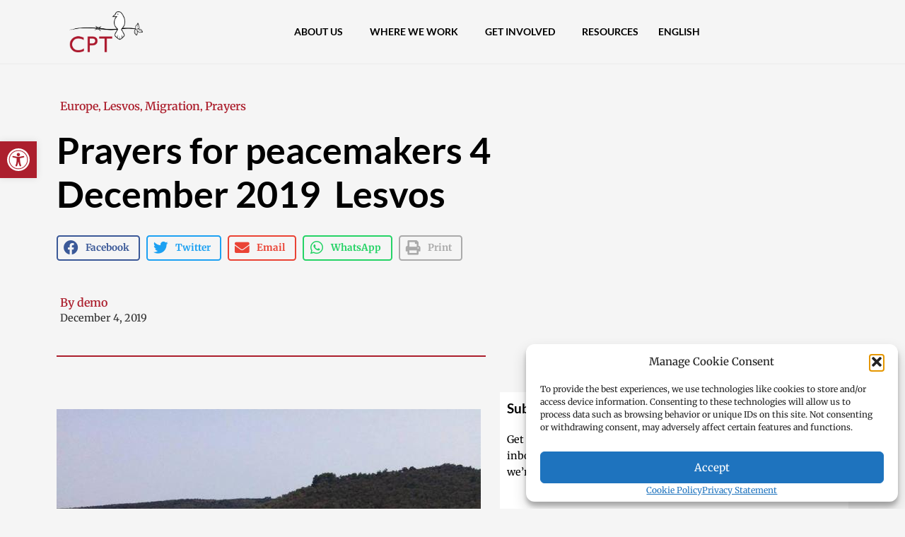

--- FILE ---
content_type: text/html; charset=utf-8
request_url: https://www.google.com/recaptcha/api2/anchor?ar=1&k=6LdXdSMeAAAAAHz9wv7EFg3J94e00ElvfQlm_Fhn&co=aHR0cHM6Ly9jcHQub3JnOjQ0Mw..&hl=en&type=v3&v=cLm1zuaUXPLFw7nzKiQTH1dX&size=invisible&badge=bottomleft&sa=Form&anchor-ms=20000&execute-ms=15000&cb=cdemzycfhrd8
body_size: 45237
content:
<!DOCTYPE HTML><html dir="ltr" lang="en"><head><meta http-equiv="Content-Type" content="text/html; charset=UTF-8">
<meta http-equiv="X-UA-Compatible" content="IE=edge">
<title>reCAPTCHA</title>
<style type="text/css">
/* cyrillic-ext */
@font-face {
  font-family: 'Roboto';
  font-style: normal;
  font-weight: 400;
  src: url(//fonts.gstatic.com/s/roboto/v18/KFOmCnqEu92Fr1Mu72xKKTU1Kvnz.woff2) format('woff2');
  unicode-range: U+0460-052F, U+1C80-1C8A, U+20B4, U+2DE0-2DFF, U+A640-A69F, U+FE2E-FE2F;
}
/* cyrillic */
@font-face {
  font-family: 'Roboto';
  font-style: normal;
  font-weight: 400;
  src: url(//fonts.gstatic.com/s/roboto/v18/KFOmCnqEu92Fr1Mu5mxKKTU1Kvnz.woff2) format('woff2');
  unicode-range: U+0301, U+0400-045F, U+0490-0491, U+04B0-04B1, U+2116;
}
/* greek-ext */
@font-face {
  font-family: 'Roboto';
  font-style: normal;
  font-weight: 400;
  src: url(//fonts.gstatic.com/s/roboto/v18/KFOmCnqEu92Fr1Mu7mxKKTU1Kvnz.woff2) format('woff2');
  unicode-range: U+1F00-1FFF;
}
/* greek */
@font-face {
  font-family: 'Roboto';
  font-style: normal;
  font-weight: 400;
  src: url(//fonts.gstatic.com/s/roboto/v18/KFOmCnqEu92Fr1Mu4WxKKTU1Kvnz.woff2) format('woff2');
  unicode-range: U+0370-0377, U+037A-037F, U+0384-038A, U+038C, U+038E-03A1, U+03A3-03FF;
}
/* vietnamese */
@font-face {
  font-family: 'Roboto';
  font-style: normal;
  font-weight: 400;
  src: url(//fonts.gstatic.com/s/roboto/v18/KFOmCnqEu92Fr1Mu7WxKKTU1Kvnz.woff2) format('woff2');
  unicode-range: U+0102-0103, U+0110-0111, U+0128-0129, U+0168-0169, U+01A0-01A1, U+01AF-01B0, U+0300-0301, U+0303-0304, U+0308-0309, U+0323, U+0329, U+1EA0-1EF9, U+20AB;
}
/* latin-ext */
@font-face {
  font-family: 'Roboto';
  font-style: normal;
  font-weight: 400;
  src: url(//fonts.gstatic.com/s/roboto/v18/KFOmCnqEu92Fr1Mu7GxKKTU1Kvnz.woff2) format('woff2');
  unicode-range: U+0100-02BA, U+02BD-02C5, U+02C7-02CC, U+02CE-02D7, U+02DD-02FF, U+0304, U+0308, U+0329, U+1D00-1DBF, U+1E00-1E9F, U+1EF2-1EFF, U+2020, U+20A0-20AB, U+20AD-20C0, U+2113, U+2C60-2C7F, U+A720-A7FF;
}
/* latin */
@font-face {
  font-family: 'Roboto';
  font-style: normal;
  font-weight: 400;
  src: url(//fonts.gstatic.com/s/roboto/v18/KFOmCnqEu92Fr1Mu4mxKKTU1Kg.woff2) format('woff2');
  unicode-range: U+0000-00FF, U+0131, U+0152-0153, U+02BB-02BC, U+02C6, U+02DA, U+02DC, U+0304, U+0308, U+0329, U+2000-206F, U+20AC, U+2122, U+2191, U+2193, U+2212, U+2215, U+FEFF, U+FFFD;
}
/* cyrillic-ext */
@font-face {
  font-family: 'Roboto';
  font-style: normal;
  font-weight: 500;
  src: url(//fonts.gstatic.com/s/roboto/v18/KFOlCnqEu92Fr1MmEU9fCRc4AMP6lbBP.woff2) format('woff2');
  unicode-range: U+0460-052F, U+1C80-1C8A, U+20B4, U+2DE0-2DFF, U+A640-A69F, U+FE2E-FE2F;
}
/* cyrillic */
@font-face {
  font-family: 'Roboto';
  font-style: normal;
  font-weight: 500;
  src: url(//fonts.gstatic.com/s/roboto/v18/KFOlCnqEu92Fr1MmEU9fABc4AMP6lbBP.woff2) format('woff2');
  unicode-range: U+0301, U+0400-045F, U+0490-0491, U+04B0-04B1, U+2116;
}
/* greek-ext */
@font-face {
  font-family: 'Roboto';
  font-style: normal;
  font-weight: 500;
  src: url(//fonts.gstatic.com/s/roboto/v18/KFOlCnqEu92Fr1MmEU9fCBc4AMP6lbBP.woff2) format('woff2');
  unicode-range: U+1F00-1FFF;
}
/* greek */
@font-face {
  font-family: 'Roboto';
  font-style: normal;
  font-weight: 500;
  src: url(//fonts.gstatic.com/s/roboto/v18/KFOlCnqEu92Fr1MmEU9fBxc4AMP6lbBP.woff2) format('woff2');
  unicode-range: U+0370-0377, U+037A-037F, U+0384-038A, U+038C, U+038E-03A1, U+03A3-03FF;
}
/* vietnamese */
@font-face {
  font-family: 'Roboto';
  font-style: normal;
  font-weight: 500;
  src: url(//fonts.gstatic.com/s/roboto/v18/KFOlCnqEu92Fr1MmEU9fCxc4AMP6lbBP.woff2) format('woff2');
  unicode-range: U+0102-0103, U+0110-0111, U+0128-0129, U+0168-0169, U+01A0-01A1, U+01AF-01B0, U+0300-0301, U+0303-0304, U+0308-0309, U+0323, U+0329, U+1EA0-1EF9, U+20AB;
}
/* latin-ext */
@font-face {
  font-family: 'Roboto';
  font-style: normal;
  font-weight: 500;
  src: url(//fonts.gstatic.com/s/roboto/v18/KFOlCnqEu92Fr1MmEU9fChc4AMP6lbBP.woff2) format('woff2');
  unicode-range: U+0100-02BA, U+02BD-02C5, U+02C7-02CC, U+02CE-02D7, U+02DD-02FF, U+0304, U+0308, U+0329, U+1D00-1DBF, U+1E00-1E9F, U+1EF2-1EFF, U+2020, U+20A0-20AB, U+20AD-20C0, U+2113, U+2C60-2C7F, U+A720-A7FF;
}
/* latin */
@font-face {
  font-family: 'Roboto';
  font-style: normal;
  font-weight: 500;
  src: url(//fonts.gstatic.com/s/roboto/v18/KFOlCnqEu92Fr1MmEU9fBBc4AMP6lQ.woff2) format('woff2');
  unicode-range: U+0000-00FF, U+0131, U+0152-0153, U+02BB-02BC, U+02C6, U+02DA, U+02DC, U+0304, U+0308, U+0329, U+2000-206F, U+20AC, U+2122, U+2191, U+2193, U+2212, U+2215, U+FEFF, U+FFFD;
}
/* cyrillic-ext */
@font-face {
  font-family: 'Roboto';
  font-style: normal;
  font-weight: 900;
  src: url(//fonts.gstatic.com/s/roboto/v18/KFOlCnqEu92Fr1MmYUtfCRc4AMP6lbBP.woff2) format('woff2');
  unicode-range: U+0460-052F, U+1C80-1C8A, U+20B4, U+2DE0-2DFF, U+A640-A69F, U+FE2E-FE2F;
}
/* cyrillic */
@font-face {
  font-family: 'Roboto';
  font-style: normal;
  font-weight: 900;
  src: url(//fonts.gstatic.com/s/roboto/v18/KFOlCnqEu92Fr1MmYUtfABc4AMP6lbBP.woff2) format('woff2');
  unicode-range: U+0301, U+0400-045F, U+0490-0491, U+04B0-04B1, U+2116;
}
/* greek-ext */
@font-face {
  font-family: 'Roboto';
  font-style: normal;
  font-weight: 900;
  src: url(//fonts.gstatic.com/s/roboto/v18/KFOlCnqEu92Fr1MmYUtfCBc4AMP6lbBP.woff2) format('woff2');
  unicode-range: U+1F00-1FFF;
}
/* greek */
@font-face {
  font-family: 'Roboto';
  font-style: normal;
  font-weight: 900;
  src: url(//fonts.gstatic.com/s/roboto/v18/KFOlCnqEu92Fr1MmYUtfBxc4AMP6lbBP.woff2) format('woff2');
  unicode-range: U+0370-0377, U+037A-037F, U+0384-038A, U+038C, U+038E-03A1, U+03A3-03FF;
}
/* vietnamese */
@font-face {
  font-family: 'Roboto';
  font-style: normal;
  font-weight: 900;
  src: url(//fonts.gstatic.com/s/roboto/v18/KFOlCnqEu92Fr1MmYUtfCxc4AMP6lbBP.woff2) format('woff2');
  unicode-range: U+0102-0103, U+0110-0111, U+0128-0129, U+0168-0169, U+01A0-01A1, U+01AF-01B0, U+0300-0301, U+0303-0304, U+0308-0309, U+0323, U+0329, U+1EA0-1EF9, U+20AB;
}
/* latin-ext */
@font-face {
  font-family: 'Roboto';
  font-style: normal;
  font-weight: 900;
  src: url(//fonts.gstatic.com/s/roboto/v18/KFOlCnqEu92Fr1MmYUtfChc4AMP6lbBP.woff2) format('woff2');
  unicode-range: U+0100-02BA, U+02BD-02C5, U+02C7-02CC, U+02CE-02D7, U+02DD-02FF, U+0304, U+0308, U+0329, U+1D00-1DBF, U+1E00-1E9F, U+1EF2-1EFF, U+2020, U+20A0-20AB, U+20AD-20C0, U+2113, U+2C60-2C7F, U+A720-A7FF;
}
/* latin */
@font-face {
  font-family: 'Roboto';
  font-style: normal;
  font-weight: 900;
  src: url(//fonts.gstatic.com/s/roboto/v18/KFOlCnqEu92Fr1MmYUtfBBc4AMP6lQ.woff2) format('woff2');
  unicode-range: U+0000-00FF, U+0131, U+0152-0153, U+02BB-02BC, U+02C6, U+02DA, U+02DC, U+0304, U+0308, U+0329, U+2000-206F, U+20AC, U+2122, U+2191, U+2193, U+2212, U+2215, U+FEFF, U+FFFD;
}

</style>
<link rel="stylesheet" type="text/css" href="https://www.gstatic.com/recaptcha/releases/cLm1zuaUXPLFw7nzKiQTH1dX/styles__ltr.css">
<script nonce="qDMSP98XuNfayqwpcysoDg" type="text/javascript">window['__recaptcha_api'] = 'https://www.google.com/recaptcha/api2/';</script>
<script type="text/javascript" src="https://www.gstatic.com/recaptcha/releases/cLm1zuaUXPLFw7nzKiQTH1dX/recaptcha__en.js" nonce="qDMSP98XuNfayqwpcysoDg">
      
    </script></head>
<body><div id="rc-anchor-alert" class="rc-anchor-alert"></div>
<input type="hidden" id="recaptcha-token" value="[base64]">
<script type="text/javascript" nonce="qDMSP98XuNfayqwpcysoDg">
      recaptcha.anchor.Main.init("[\x22ainput\x22,[\x22bgdata\x22,\x22\x22,\[base64]/[base64]/[base64]/[base64]/[base64]/SVtnKytdPU46KE48MjA0OD9JW2crK109Tj4+NnwxOTI6KChOJjY0NTEyKT09NTUyOTYmJk0rMTxwLmxlbmd0aCYmKHAuY2hhckNvZGVBdChNKzEpJjY0NTEyKT09NTYzMjA/[base64]/eihNLHApOm0oMCxNLFtULDIxLGddKSxmKHAsZmFsc2UsZmFsc2UsTSl9Y2F0Y2goYil7UyhNLDI3Nik/[base64]/[base64]/[base64]/[base64]/[base64]/[base64]\\u003d\x22,\[base64]\\u003d\\u003d\x22,\x22JMKcWhbDh8OEwoNTw60lEsOZETrDghPCqBoyw60cw67Du8Kcw6jCoWIRHFpuUMOHGsO/K8OTw57DhSlGwqHCmMO/fw8jdcOHQMOYwpbDj8OCLBfDpMKyw4Qww6M+WyjDoMKefQ/CnkZQw47CiMKubcKpwrXCnV8Qw7nDn8KGCsOgFsOYwpAmKnnCkxgld0hlwo7CrSQjCsKAw4LCuwLDkMOXwpMkDw3CuVvCm8O3wqNKElRQwqMgQUTCjA/CvsOSUzsQwofDoAgtTHUYeWIWWxzDoRV9w5EKw45dIcKhw6xofMO/dsK9woRUw4A3cy5Mw7zDvnxgw5V5JMOTw4Uywo3Dp07Csz8+Z8O+w7pMwqJBYMK5wr/[base64]/w4HChmJfw6rCqcOVUTJpeQDDkjPCsBIJZwtyw4BwwqwkDsOLw6rCj8KzSG4AwptYUT7CicOKwooYwr92wrjCrW7CosK/JQDCpzRIS8OsbSrDmyc/[base64]/DmcKOwrhpAsO/Qk7DsSIcwoBVw75lFWU5wp7DgMOzw6IEHGtqKiHCh8KBO8KrTMOOw4J1OygBwpIRw4XCkFsiw6XDh8KmJMO0JcKWPsKKeEDClUhGQ3zDmcKqwq1kJMOLw7DDpsKCayrCvA7DssOpMMKLwo8NwrXCgsO3wr3DtcK5QMO1wrLCl34ffcO/wqXCtcO6GmnDvnE3E8O8L0Z7w43DgsOWRwbCuDARZ8OPwpVFM1VFQirDq8Khw6FBSMOIFH7DtzPDo8K7w55rwrQCwqLDvFrCtkYcwoLCtMKOwrpSFsKie8OTMxDCt8KjPFw/wqhLP2cFYGXCqcKYwpMARFxmIcOxw7rCt2rDtsKow49Uw7tjwoLDq8KiDl0FQMObeCzCsS7Dj8Omw55uAknCmsKlZUTDisKJw4Q1w4V9wrVqAkPDjcOvNMKdYcKXV0t0wqfDhUd/ATvCplZgcMK5AztcwrfCgMKJA2fCkMKWEsKEw4TDrcKaLsOMwo4VwrPDmcKWAcOiwo3CmsK4U8K/[base64]/[base64]/[base64]/[base64]/Ck8O0w6fDicKjAcOJK3kMCExgwqHDpTpaw6PDp0TCunESwp7CncOqw6jDiHHDocKFGEMmEcKrwqLDoH5Jw6XDmMKDworCtsKyFinCpEpvBwUbWCLDjkjCl0HCkH4Ewqk5w4rDicOPZhoDw6fDhcO1w7kYeX3CmcK4dsOGSsOuA8KXwothTGEaw4hsw4fDlk/CuMKpdsKTwqLDlsK9w43CgxZTN1xTw4YFO8Ktw55yeifDvTPCl8OHw6HDusKRw5fCl8KUJ1vDiMKswrvCs1/Cu8OgBXfCvcK7wrTDjlHDih83wosDw6TDhMOkY0JnAHrCmsOcwpzClMKYbsKnUcODcsOrY8KBSMKcClnCllBBGcKQw5vDhMKCwpbDgkcAM8KLwoLDnsO6XQ0jwozDmcK0NV3CvikEUy/CmRkDaMOYVzPDqEgODGHDh8K5YyrDsmtXwqlREsOfIMKXwojDjMO+wrlZwovCuj/CucKywrXCtiIqw7XCm8KFwpcAw64hHcOVw7g4AMOZFlAxwonCqsKtw4NLwodowp/Cl8KzeMOgC8OgFcKnGsOCwoMNNBDDp0fDg8OJwqItXcOOX8K1fQvDgsK1wp5tworCnAfDtkTCjcKewo5qw64PScOLwrHDuMOiK8KqR8OcwqrCj04Dw41FTBRVwpMqwowgwoszVAYQwqvCggQQZ8KAwodEwrnDtC/Ci09xZS3CnE7CrsOSw6N5wpvCmEvDusOTworDksOjGXsFwqbCj8OsDMOfw73DiUzDmHfCscOOw6XDosODa2zDvmfDhnbDnMOyQcOUbBpuQ3cvwo7CrQdJw5jDosOxSMKyw5/DlGc/w5V5fMOkwqMuHiwQMC3CpVnCrUJ2YMOgw6hnEMOrwoEgBnzCqXUswpHDgcOVFsOYdMOKdsKpwpfDmsKowr54w4MRScOfK1fDo0o3w7bDmR/CthQtw4IaF8KpwpB9wo/Dt8Oiw70AXTVVwp3DtcOrMHTChcKPGMK3w4IXw7QvJ8OLMMOQJMKYw4IrJsOpAGnClXwFTFsrw4DDo10AwqPCoMKlbMKWQMOFwqrDvsO+LnDDlMO5AXoxw7/CucOoN8KIGnLDjcOOXCPCuMKEwoFjw5VnwprDgMKIVmpUMMKiXlHCoy1VHsKHNj7CosKGw6ZETSzCpmvCqmfCrxzDiG01w5x/w6PClVbCmwpPUMOWUxoDw5LDt8K2GkLDhTTCm8OuwqMLwr1Pw5VAbCbCnybCrMKyw6liwrc/cmUlw48DC8ORZsOfWsOCwqxFw7HDhSwew5bDsMKsR0PCiMKow79KwrPCkMK6LsO7XkPCkxrDnTvCtWrCtxjDmi5IwrB7wrXDtcO9w74rwqg/H8ONCCpUw6LCrMO1w6TDpEdjw7s3w4fChsOmwp5xTH3CkMKOS8O4w7kfw7fCh8KJKMKxdVdiw6EPAGIlw6PCoGzCpxHCqsOtwrUpAmrCtcKjF8Ohw6R2FE/Do8KsEsK3w5nCsMObBcKdBBMRS8OICBINwpbCj8KKO8ORw4gmPsK6A0UJYH5wwrFGPcK0w6TCiGfCiD7CuVUFwrnCmMOmw67CosKpesKtbQQIwqERw6YKZMKrw5FiJixaw4pcYA8COsOMw5/[base64]/[base64]/[base64]/[base64]/CpXbDpDrCp8OdwofDjTXCgX1LTsKWwo/CgQvCs0HDvEYnwrA0wrHDu8Kcw5DDrD9zDcOsw7LDusKWesOUwrTDv8KLw5TCgANSw5ZAwrFsw7tXwpzCrSkxw4l0HgLDv8O9Fi3Dq2/DkcOyLMOsw6VTw5YYEsKuwq/CisOXL37ChiMkEA7DpCNxwo8Ww6vDmlkBAU/CgkgyJcKgSntSw5lLCy9+wqDCkMKaBUp7wqhawp1/w68oOMOZBMOyw7LCucKswrzCgcOiw5tiwqHCvytlw7rCrAHDpsOUPRnDlzXCrsKPcsO8ByAYw5JUw4lSImbChg55wooww6ZuQFcNbMO/[base64]/Dv8KOLn3CgXTDg8KXwqIuwoABw4YXIjnCqUh3w6IMbTPCvMOrO8OocDrCvEoUY8OnwrMKNj0eQsKAw63ChXgZwrDDvcK+wo7DjMOTFSpyQ8Kow7/DocObTXzClcOOw6TDhzLCn8Otw6LCncKlw6oWNhbCu8OFRMOGexTCncKrwqHCuQoqwqjDqVMSwoPCrl8dwoTCpMKywpF2w7sQwrHDicKHZsOuwp3Dt3Zow5Esw65/w4PDscKTwoI8w4RWI8OgFCHDtF/Dm8Oqw5k3w7o4w407w45VUwteEcKVRcKAwocpEFrCrQnDoMOTa1sXCMKsMUBkw5kBw43DlsOCw6nCn8K3BsKpSsOMXV7DnMKoJcKAwqzChsO6K8OFwqfDiRzCqSzCvj7DhGkHJcKhRMOjRxjDt8K9DGRZw6rCtTbCsV0owo7Cv8Khw6oMwqPCvcO/[base64]/OTJmUlxfB8Oqw7DChcO8NH3DkDAINnAcYXrCjiJXfyc/WjsQesKiC2jDrsOHIMK9wrXDucKuWm08bRbCjsOfP8KKw5LDpl3DkGjDl8O3wojCsQ9WU8KZwpzCgAPCtXbDoMKRwoDDhcOYTUh0IlLDulUZVgxFIcOPwqHCqnplUlBZWQTCsMOMVcOoYsO9CcKlIsKwwppBOg3DlMOkBn/CpcK2w54qF8O1w5AywpPCo3Vawp7DgWcQBMOOXsOdIcOKaX/CkVrDvDl9wp/DvlXCsmMuX3rDj8KmKcOucB3Dg09yGcKLwrFfcSLCuz8IwohMw6bDnsOvwo9/HkfCpRjDugMWw4fDlm0Dwp/DnBVMwrPCkWFJw5nCjDspwoclw7gGwq8yw5NXwrViHMO+wp/CvBfDoMKhYMOXScK9w7/[base64]/DrcKXw7rDgwfCoMKwR8O7Y8KANkdRWDkDwopWw6ZLw6nDmDPCrgUjO8OzbwXDpnINBsO/[base64]/Z8O4wobCiXlySFklwpfCszBGw4RSaW/DoxDCqS8ZZ8Kiw6nDgMKtw7wcX1zDvsKfwpPCmcK7DcONcsOifcK/w5PDonHDjhrDn8OUOMKBawPCn3kzPsKNwq0yIcO+w68UMsKrw5ZywoVNVsOawr7Dv8KfdT0yw7bDqsOxBnPDt2bCpsOSLRDDhCxkCFpTwr7CuHPDnjDDtxYBdwrDoBbCuBtWahwUw7bCusOSMB3Dt0BRS05wUMK/wojDh244woATw4t3w4R/wrzCocOULy3DiMK9wpo1wobDjU4Kw71XAHkmdmLCmEHCh1wHw4UoecO9Bk8Iwr7CscOLwq/[base64]/[base64]/[base64]/w49Awq7DhhUjwoTCuXDDhmLCgFQ4w5bDoMK1wqrCjVZiw5dRw7ZBScOaw7zDl8KBwrjCt8KyL0sawrrDocKFTQnClcOpw4ADw7/[base64]/Dh8O6ccO6wqgoF2giesKfNcOmwq8ewqhlIMK9wrIWY3dXw5F2fcOwwrktwoXDmk99PyTDuMOoworDp8O/BgPCj8OrwpItwrAkw6BGOsO2dVpTFcOAd8KEFcOGCRTCtzY5w7PCgQcWw6Qww6s3w5TClBcuL8OPw4fDvRIXw4zCiRjCk8KmS07DmcO5LFl8e3sAA8KNwonDhnPCuMOww5zDsmfDt8OVSSnChhFNwqVqw69rwoTCm8KkwoYIOMKIRhDCuTLCrA/ChjLDrHEXwpzDuMKmOhQQw40bQMOPwoo3dcKnGGBfY8KtNcOXW8KtwrzCrDrDtwsKV8KpZgbDvMKTwp7Dumpnw6tsEcO/YMO4w77DnRUow47DplVCw4XCgMKHwoTDssOWwojChWPDqilow5LClxTCmMKNNhoiw5bDqsKwP3nCrcKcw5AYFWbDs3rCucKMwqfClA4nw7TCnzTCn8OFw4EhwqUfw7/[base64]/CvcKnWHnCosK3wr0YDwI2wq7DrXMtVMKwXMOiw5vDoh/[base64]/DoMKlYEYiw4/DkyrCkkzDqsOxw7DCpMKgw5hVwodCNzTDgklDw4LDv8KmBsKew7LCvMKZwpVTCcOeIMO5wop+w5Z4XjsVHw/ClMKWw7/DhSvCt3TDjmbDmEEYfnoLWTjCs8KkYBwow7bCqMKpwrl/PcOnwod/cwfChG8Xw5HCoMOvw7/Dn1YAUCzCgG5iwoEOMsOxwpDChjPDtsOww6MLw748w7l1wpYiwr3DuMOFw5fCi8OuCcOxw6phw4nChCAgNcObDMKKw5rDhMK9wpzDusKlP8KAwrTCgxBTw6xtw4sOcB3DkwHChxNkZm4Xw5RZIcO2MMKvw7xXBsKQPcO7ZBtDw7TCkcKtw6HDonXCug/DuHh/w75wwpkUwoLChzonw4HCvkFsIsKfwpg3wp7CgcK9wp8Qw5ckfsKJfGfCmTNpOMOZKgN6w5/Cp8OhM8KPAlYZwqoFXMKsAsKgw4ZTwqXCpsO0WwYew4kcw7rCqVHCn8KnKcONLWTDq8Ozw5kNw5YYw6jDvlzDrHIuw5Y1IALDqxkJQ8O2wrDCr3JOw5HCgMKAWGA/w7jCqMO9w4XDosKaax1MwrICwo3CsXgZQxvChRrCg8OQw6zClChbBcKhKsOCw4LDoyvCqVbDuMKBfU0FwqNKLUHDvcKVSsOPw7nDgWbCmMKAwrEpQWQ5w6fCm8Kow6o1w5vCoj3DoyrDmEY/w7bDhMKow6rDp8Kcw4XCnCgyw48wW8KWM0/CjgvDuA4nwqY2YlEPF8KuwrVrAlk0ZGfCsiHCgcKnEcKwR0zCim8Yw79Fw4LCnWJRw7osZwXCq8KCwrF6w5HCscOqMh4hw5XDjsKYwrR2EMOUw4wPw7bDisOawpgcw7plw4/CgsOKch7DlxnCtsOlZ35ewoUVFWnDscKHNsKmw5Rww6RDw6DDosKWw5ZIw7XClcOpw4HCtGAjZTDChcKTwpXDqnthw4UpwpzCl1hiwrrCv1PDrMKqw698wozDu8OuwqUvQ8OEHcOLwrfDp8K3wqNkbn8uw7BLwrjCin/CjGNUaRRXFlTCtcOUTsKrwrpXN8OlbcOKUx5CVMOqDiRYwrlcwoZDZcK/UsKjwoTCj1bDoAUURsOlw67DkgVfccKcC8Krfz0Jw5nDo8O3LAXDp8Oew4YWdBfDo8Ovwqdhf8O/XxPCnU9Wwpd8wpvCk8OXU8OrwonClMKOwpfCh18hw6PCq8KwMRbDicOew5h+IcKeFzc8LcKTWcKrw6/[base64]/wo7DhRnCssO4wqcFwoDCkW9AAGbCp8O5wr9WIFEvwoN3w5wPbMKtwofCmT8SwqErKB/CqcO8w5RxwoDDrMKjbsO8GTgUcwdiDsO8wrnCpcKKdwBOw6k/w6rDjsOjwowrw77DgH4rwovCm2bCoXXCm8KzwoJQwr/Ck8OJwrIFw4DCjMOMw7bDm8KqfMO2LH3DqEQywqTCosKewpQ+wrXDp8Okw7ILNxLDmMKjw7wnwqtSworCi0lrw4QGwrTDl0cuw4RgHQLCnsKkw6NXNzY8w7DDlsOQOg0KPsKowogfwpcZLBVXNsKSwostEB1CQ2FXwrYFc8Kfw7oNwqVvw7/CmMKbwp1FHsKJE3TDn8OJwqDDq8OJw5wdLsOSXsOMw6HCpR9zJsK8w5PDrMKlwr8iwpbDlQ0/UsKBRW0hG8OZw4I7BsOaZcKPWR7CqCtCKsK2SAjDqsOfIRfCgMKww5DDm8KMJcO+wo7DuEXCgMONw4bDgiHDlUfCkMOdSMKSw4Y5FjhVwpcwAhsUw7HCusKSw5TDo8KcwrXDq8K/wot/SsO4w4PCh8Obw7FhTDbDvUk4DkYkw4Ixw4tYwq/CtU/DjWsHIy/DgMOYSWHCjynDjsKJEQLDicKHw6rCo8KFGUdrJGZZCMKuw6YsLBzCgE9zw4jDiXROw4oowprDssOjHMO6w4jDo8O1AnPDmsOCBMKSwptZwqnDgcKRJGfDgj8hw7jDlHIvYMKLa0VHw6bClMO0w5LDvcOsIETCoTEHOMOiS8KaLsOAw6pIHTbDmMO4wqbDocK3wp/ChsOSwrdeScO/[base64]/[base64]/[base64]/Co8K7AMK6VMKmZsK3wqUTw4vDinQMw4R3EjQ7w4fDtMO0wojChFhKf8OAw7fDrMK8ZcOWEsOOQ2U2w75Uw6vCjcK5w5DDgsOtI8Ouwrh0wqQPG8OCwpvCiV9CY8ODGMOVwpJmEnnDg1fCukjDjVXDnsKww7Rhw4nDpsO8w6leIzfCuHnDhhhowooxcGTCm2/CvcKkw651CEEKw4rCsMKpw6LCi8KBCnsdw4cIwrJUAjxzVMKHUEfDsMOqw7PCm8KNwp3DjcOQwo3ClTDCtsOGRTHCvwwEBA1lwrjDl8KeAMKeH8OrAT/Dq8Kqw7MRSMOkAmtsE8KYVMK4UiLCiHTCkcO9w5bCnsO7fcODw53DqcKsw6PChEpzw41ew5oYLS1pVgMawqLDhyDDhXfDngLDvyjDrGnDrhvDrMOow4BQL3nDgk5jVsKlwqkZwrzCqsKBwrA3w40tC8O6O8K0wopPK8KewprChcOqw6tbw7kpw7wGwp8SA8O9woUXTh/CgwQqw6DDpVjCncOQwoUrSVXCiRB7wo9uwpcQPsOoTsOswrAJw5oUw596wpwIXV3DtzTCox3DolVQw6TDm8KUXcOyw73DnMKtwrzDnMOFwpLCu8Orw5zCqsOVTmRuXVh4wpnCkxp+dcKDPcO5J8KcwpFPw7/DiApGwoUBwqtSwolOR2ogw5YOWU8xHcK4AMO6PWM2w6DDtcOTw7/DqxMxfcOPWwrDtMOUCMK5VVPCvMO9w54jJsOnc8KfwqEbS8KNLMKWw6MQwoxNwqjCjcK7wrzClWfCqsKhw7V0f8KxNcKDYMKYF2bDmMKEUQtOLFMHw45swqjDm8O+w5lGw4PCkAMOw7LDosOGwpDDrcKBwo3CgcKhF8K6OMKOT1ljWsO1JcK6LcO/w6MBw7MgR353LMOGw5IfW8OQw4zDh8OUw6UzNB/CqcOrLcKwwrrDinfCh2siwpZnw6dywpkXEcOwe8Klw5w8SEHDqVfCqynDh8OsC2RrEjZEw77DrEBgDMK1wp5cw6ZDwpHDj2PDosOxI8KmRMKFI8OHwpAiwoYiTWQfKld6wpkQw440w5UCQBrDp8Kpd8O6w7ZcwpTCmcKkwrDCmWxMw73CjMK9KMKywpzCosK/VS/Cm1jDhcKdwr/DssOJfMOVGT3CkcKsw53DhzjCncKsODLCgsOIV30wwrIQw5PClTPDvDfDlsOvw48WWgHDkEHDtMKLWMOybcOzZ8O9ag/Dl1xhw4ECW8KcQQR0fApnwrfCn8KfM2DDgsOhw67DpMOLXgUGWyzDusOjR8ObQBAKHklTwpjCgjlEw4HDjMOhLxAew4/Cs8KRwoJsw7QJw5bCpXlow7cgIDRXw6TDuMKHwo7CtljDlQpKd8K7OsORwqrDg8OFw4QHBVF+YgIzS8OiSMKWEsOJCkHDlMOSacKhdcKBwpjDnELCqSQxJWE5w57Ct8OrBRLDicKEF1rDsMKTEhvDvSbDg3HDrSbCmcO9w4kqw4/Cu2FNbkvDjMOER8KBwr94elvDl8KHFD4uwookJRsjFEYTw6rCvcO+w5Ugwq3Cs8O4NcOVKsKhLgvDscK/McOAHcOXw61/WQbCpMOmGMOcB8K2wrREbxxQwo7DmEQFFMOUwpDDtsKEwqlxw7HCvi9jBRt7L8KmEsKDw6cfw41MYsKuMG58wprCmmbDpWfCqsKSw4LCu8KlwqQhw7RjFcO5w6PDk8KHCX3DsRRTwrHDnntCw7oVcsOWCcKnLCpQwrAoecK5wrbCmsKEb8OcI8KHwq5jRR/CjcOaBMKkUMK2HFopwqxkw7olEMOXwoHDscOvwrhDUcK6TRJYw40FwpbDl1nCtsKSwoEBwpfDt8OKcsK+KsK8VCUKwopUKw/DtcKVHUhSwqXCp8K2eMO/[base64]/GMOewqdCA8OGOMOaIMKkwpbDisOvw4gFTcOxO3TChT3DvlLCjGDCvUhawqwfT3NRaMO0w7nDi1vChnECw5nCsxrDoMKzU8OEwp4ow5HCusKUwqQtw7nDi8KWw5UDw55swrTCi8KDw53CsB3CnTbCi8OkIxjDisOeL8OAwrXDoU/Dg8K4w6RrXcKaw7E/PcOPWsKPwqgscMKGw4fDqcKtXGnCiyzDuQdsw7YFa1o9IxrDlSDCn8O2VQl3w6Mqwo17w5XDrcKQw4ckJcObwqhRwqREwq/Cpz/CuEPDqcK9w5PDiX3CuMOVwrjClSXCucOHacKwbCLCnxnDkmnDqsOfd1F/[base64]/CmsO9CVwafGLCuSzCk8O1w6DDqDfDqUlBw4tqUzMPKERCWcK0wqnDuj/CqhnCq8Odw48UwpBuwowmVcK/[base64]/DjEhWVXDDgcOyZMKEwqvCi8Kiw7bCusKlw4bClyh3w59dJ8KZZcOHw4XCpDwbwr0NUMKoD8Oiw73DmsKEwosNKMKQwrIVIcKFdwlHw77CkMOgwoHDtBE5TExXQ8KuwpnCuDtaw5gvUMOmwq5DQ8Khw6/DgmZQw5gewqNiwowCwrrCqgXCqMKxG0HCg3zDr8O5PBXCrMKWSkzCuMKoX28RwpXCnGnDusO3eMKqHDPChMKlwrzCrMKhwq/Cp0E1TyVvQ8OoSwpfw6c+d8OGw4I6dUtrw5nCvi4OPSVGw7zDm8O3JcO8w7RDw6R4w4IPwrvDnXJFKA5NAh8oAC3CicOSWiEiE07CpkTDkxrDpsO/JkEKFFQzNcOCwpHCnwVtP0Nvw67Cs8K9JcONw6BQdMOYPEJNFFDCvcKmIh3CowJKc8KOw7jCm8KJMMKOAMOOIQXDlcOWwp/ChTXDmHo+UMKIwo3DiMO8w4Ntw4cGw5jCoE/DtzdxAsOxwonCi8KTJRV5KMKJw6dTwojDuVbCr8Khd0kNw4wzwrZhE8KfQhk3RMOkUcOSw7rCmBw3wo5bwqHDo24ywqoaw47DncKeeMKJw4rDiiU4w6FKERIcw7fDq8Kfw4HDiMK5BgbCuUDDiMK4TjgaCifDh8K8KsO4QTNrZyYkOSDDsMOPHyAHNgQrwr/DjDHCv8Kuw4R/wr3CtHw9w6gLwo1RXjTDgcOlDcKwwofCqMKYJsOkXsK3FR1gFxVJNmpJwoDCsEnCu3glZVLDvsKYYnLDmcKAPzTCrFx/UMKlZlbDt8ONw7rCrFs7asOJVcOHw5NOwrHCocOCYTQkwpPClcOXwoYeQiTClcK3w7BNw4TCjsOMAcONUzldwpfCu8ORwrAkwpnCm17DvigOJcKSwohiGjkYQ8KoAcOtw5TCicKhwr/CucKRw4Axw4bCmMOWCcKeK8KBakTDt8OWwqJfwosnwrs1eC7CtR/[base64]/[base64]/[base64]/OwTCu8K0Y8OJw5/CuMOHwpYhGnDDvMOOw4rCmcK9JsKXL1TChWxKw6d3w7fCh8KXwo/CscKxWMKmw459wqErwqrCoMOGTWhEalNBwqZewoU7wq/[base64]/[base64]/[base64]/w41BIMONwpFjw7BmwrxDw49/wpcNw6zDjcK8Cl/[base64]/CucKxw47DhMOywrIvwqjDjMOJXB3DpC5mIQfDpTJ/[base64]/ChR9YPlvDucOlEsOewofDuzXDssOBL8ObHURvScOFecO6Ym0UT8OKIMK+woHCg8KewqHDoBNYw4hyw43Dr8OrH8K/VsK4E8OkScOeJMOow7vDoWTDkV3DtlU9IcKUwprDgMKkwqTDqsOjesOPw4HCpBErMmnCvRnDgkAVLcKcwoXDhCbDlSApTMOowqZnwrZpUj7Ci1UzVsOEwrjCnMKkw6NfbcK5LcK4w7I+wqkBwqHDpMKswrgvYXTCnsKIwpsMwp03ccOHWcK/w4DDlA4hMMO4LMKEw4nDrMOvYjBow7PDowPDmivCkShdOVUEPkjDgMOoM1IUw4/CgEPCnmrClMK4woXCk8KMQjLCuifCsRFNZFjCiV3CshjCj8O0OTHDtcKMw4bDm39Tw6V7w6nCkQjCiMORBMOkw7vDlMOcwo/CjA1vwrXDriNww7rCpsOPwoLDgE11wp7Cm3DCo8KQFMKkwofDoUw0wqg/Xm7ChsKKwqxcw6R4SUAlwrDCiER9wpx1worDsigqMg5Tw583wr/Cq1cVw5xGw6/Dn3bDlcOnFcO0w5zDkMKkVsONw4UKaMKxwrocwoobwqfDlcObD3EpwrDCgcOQwrIJwqjChzrDnMKLOC7DmRVNwqzClsOWw5xdw4BITsKHfAhNJjVHI8OeQ8KswqlIfCbCk8OQUmDCpMK/wqDDj8KYwqwqQsKABcOtEsOffEwww4krTRHCvMKtwptQw4saOlJSwqPDvyfDrcOGw4ZFwq10TcKeCMKiwpA/w70DwoHDgTXDvcKTExZFwpTDjzrCiXbCg3LDnFDDv0/Cs8O6w7Rvd8OUSGVLJMOTfMKxHXB5Dx/DiQ/DucOWw7zClCRVwq4UVWIiw6ovwrFIwoLCgHjCsAhFwoAIBzbDhsKkw63Cl8KhBm5QOcOLMXg7woFFWsKXHcOdQcKjwr5RwpfDiMKlw7Nlw6VpYsK7w5HCplnDrw43wqTCocK7M8KRw7gzB1/CkELDrsKRB8KtPsOmLlzCtWxmTMK7w43CmMK3wqBxw4LDpcKhNMOWYXVjAMO9NzpwGXXCm8KmwocIw77Djl/[base64]/DiQEnwrJeW2gew4/ClQzCsVx0C2Uuw4rDuzNuwqJ6wo1bw7ZDLcKiw5DDtHTDtMKPw5DDrMOuw65zBMObwqsGw4Y1wowPUMKHfsOcwrLCgMKrw6nDgz/[base64]/RCjCjMKQXRzDhA5ABWTDpldYwpIOGsO8cmjClXdswr8Lw7HCox/DpsK8wqpCw7lyw5YLe2nCrcKMwoAafgIBw4PCnzrCi8K8JcKwUcKiwpfCqE5SISFfbx/CrFDDtjbDiGrCoUkdXVFiasKlWB/Crk7CoVXDksKtw4LDgsOlIsKLwoQ2DcKbasKEwq/DmX/ChS8cJMKGw6NHXnMRH3sMNsKYSEzDusKWw4E6w5lZwolHDQfDvg/CksOKw4PCsVoww4/CsV95wp/DmhrDkSsrASTDnMKgw5TCssKmwo5Iw7/[base64]/[base64]/[base64]/woLDrsOkw5Utw5zCu8Olwo4GasOZW1zDpiUcTE7DtmvDsMODwrsLwqVeKnRzwqfCkEc5WVEGPsOPw4nCkjXDpMOrW8OKMTouf3rCqBvCtcOow5PDmijCqcKoScK2w58EwrjCqcOOwqIDDsObS8K/wrfDqW8xFkLDkX3Ck3XDscOMWsOXAXQswoVwfVbCp8KHbMOCw4Myw7pQwqwXwpTDrcKlwqjDo19AP1HDjcOOw6DCtMOhwrnDj3NSw48MwoLDk2DCosKCT8KBw4bDksKjf8OtViY8CMOowrfDjwzDkMOaQcKNw5InwrgWwrjDg8OKw6DDkHDDhcKXHMKNwp/CosKmf8KZw6wIw6MNw61xS8KxwoB1w6wdb1XCtU/DusOGSMOMw5jDrGvCjS1DVV7Dp8O7w7rDh8O+w6/CucO6woLDrCXCqmATwqtQw7LDncKywpHDu8O1wpbCpxHDosOlA0p+KwV0w6jCvRHDosKqbsOWHcO4w5DCusOuFMOgw6HClljCgMO8MsO1MT/[base64]/Dug8xw6ciw6UCwo8MF1BNwpjCmcKTaX9Cw4VSKC10fMOQTcOlwpNNVTfDo8OlWV/Cv2g+PsOzOWzClMOjAMKBUT59c2nDscK8HWVnw7fDuCjDjsOhLyvCu8KeSl5uw5FRwr8jw7ZOw791QsOwDU/Dj8KFEMKSNi9vw4DDlBfCvsOIw719w4wkUsO/w6Ruw5VMwoLDlMO3w6sWO31tw5vDpsKRWcK5WSLCnQlKwpDCn8KEw6MbEC5Hw4TDusOWShUYwoHDksK4UcOQw4/Dj3NUS1nCo8O/WsKew6rDgh/CpMO6wrbCl8OhSn5aasOYwr8OwpnChMKKwoXCoBDDssKdwrAtVsO2wrdkMMKiwokwDcO/G8Krw7RUGsKWCcO6wqDDgnk/w4YQwqE8w7ULCsO6wol6wrs/wrZPwqXCtMKWwpMcSyzDoMKdwpRUUMK0wppGwpcdw6/CnlzCqVkqwqTDqcOjw61uw5kdLcKAZsK2w7bChSXCrlzDi1vCm8KsQsOXS8KBFcKVPsOdw6Bsw5bCosO0w6PCrcOBw5fDs8OTUwYkw6Z7aMOdOyvDvMO2OArDvURgC8KxM8KPZcKEw4h7w5sQwp5Tw7hNMEwffxvCj2U2wr/DoMKkOAjDnx3DgMOww4t4w5/DtnbDtMO7PcKVJTkZIcKSbsKNDWLDhzvDlAtBR8ObwqHDnsKswrrClBTDtsKrwo3Dl1bCj1sTwqQnw6MPwqxZw6zCp8KEw7vDj8KNwrl6QxsMCmTDuMOCwpsOcsKhT3gDw6oewqTDp8O2wp1Bw7BSwrjDlcKiwpjCh8KMw5IlBwzDhHbDpkBrw7hVwr96w6LCmBs/wo0SFMKpV8Ojw7/CuSRKdsKcEsOTw4N+w45dw5QQw4bDlQALwpNHbSNJbcK3fMOAwpDCtFwIWMKdIDZzeXwXCUI9wqTCo8Osw79qw5pjch8pHcKTw7djw58SwqLCihcHw5fCqX8rwpnCmTMoGgErbT16exhLw7EvcsKyQMKwECnDjFnCg8Ksw50OdB/DsWhCw6zCicKjwpnDkcKMw7PDu8O1w54DwrfCiWbChMO5cMOfw5xrw4oPwrhIPsO8FlTDqxVcw7rCg8OeEVPCvxBvwr4vPMKkw7LDqkvDssKgdl/CucKiQXjCncO3EgzCrwXDi1h8c8Odw6oOw5XDrh/DsMKQwpjCpMObScOlwrI1wqTDpsOiw4VQw57Cp8OwNcOew6oBB8O9fwFJw4DCmMKgw74nOVPDn23CqAEJfBliw4HDhcOswpvCkcKTVMKQw4DDrU4+BsKpwphqw4bCrsKNOR/[base64]/DvsOwHBnCniLDqcOUEsODRcOKwq/DusO7OsOpwq/CpcKgw4PCgkbDsMOpDURKTUrCl2V5wqVqwpQ8w5XDoiFQKMO6XMO0CcOAwqYqR8OzwovCpcKoOB/DoMK0w6EhKsKASxZCwog4MMOfSzMkaEBvw4cHQSN6QMKUa8OBRMKiw5HDn8KowqVuw6IVKMOfwot6FWZHwpTCi3E2RMKqch0cwq/DoMKXw6Fnw43Cm8KtZ8OiwrDDphLCksO8KsOVwqrDp0LCqQfCrMOFwrY4wqPDhGLDtsOjUMOzPmXDsMOBD8KUdsOuwpsgw7x2wqlcY2rCqhbChyjCtsOPAUdYNSbCsDccwrc4Zg/[base64]/wqgxcyDCm1HDok9ewq9Pwq/CnELCoMOzw7zChRnCtmrDqGoiD8OvbsKSw5k8U13CusKvOMKKw4LCuikCw7fClcK5LiNXwooBcMOzwoJ+w7/DtGDDmynDmX7DoVkkw7ljMg7Ct0bDqMKYw6VQUhzDgsKGaDQewpHDk8KGw7vDngZKS8KmwoxNwrwzG8OVNsO7RsKywoA1PsObKMKAZsOWwqbClMK8bRA8dAFVAi57wrVEwpPDmcKIQ8OqVgfDrMKWexZ6W8OMHMONw5zCq8OGVR97w7nCuwzDgE/[base64]/[base64]/[base64]/CtsKiwrhUw7IYw6XCm8Ofw7BdaUTDrHrDtnNhWlXDocKDM8KdD1d8w77Dn1A/[base64]/DuEYPX2I9w7Mkwpo3w57CnwPDucKNwpPDt0cpEQ5MwrQcElQIcjXDg8OOCMOkZBYyGWXDhMKNBgTCoMKRex3DosKaDcKqwr5+wrZZWDPCscOVw6PDpMONw6TDusOvw6/Cm8OGwoLCmsOJbcOxbA7DrG/CmsORXMOUwrEEZzJPESPDtSAmUEXCsDFxw6sOPnMKccOewqzDjsOtw63CllbDsiHCilVnUcKVQcKzwoZKP2/Cglhuw4d1wqLCtzlgwr7DkC7DjVxbSSnDihXDnz4lw5MvZ8KTOMKMJV7Dm8OHwofCrcK7wqbDlMO3PsK1ecO6wrVhwpPDp8Kbwo0CwqXDq8KWF1jCoBcrwoTDqA/Cqk/[base64]/[base64]/DtDp7Vm3Dl8OnwpZbW1MZSMKPw5fClMKQSyMjw6HDrMOsw7bDqMO2wqYPGcKoRMOow6FPw7nDhF4sTX98RsK4enjDrMOmcGMow43Cr8KHw55jOhHCswXCvMOVIcOASwHCi1Niw5U3VV3Dj8OPUsKxRUNbTMKOCCt5wq8uw77CvsOUECHCv3Iaw67DtMOgw6ANwq/DuMKFwoLDuWrDrH90wqTCucOhwr8ZBGxcw7F0w41nw7zCvm4Bdl/CpwHDlzNrHwI3dsOzRmJQwopQbQtfUz3ClH9hwovDjMKxw5AvPyzDv0wCwoE2w4TDtQVFWsK4QWxxwpFyD8Odw6o6w7XDnmMvwqLDpsOEHATCrA3DoEwxwpYfHcOZw4xGwrPDosOow5bCmmdfZcKjDsKtE3PDgS/DoMOVw79uT8KgwrJvcsOew4EbwqVZJMKjHGbDkEDClcKjOHAuw5Y1KTXCmhlPw5vCuMOkeMK9dMOZMcKCw6nCt8ODwphbw4NqZAPDmld/TGZpw7M0\x22],null,[\x22conf\x22,null,\x226LdXdSMeAAAAAHz9wv7EFg3J94e00ElvfQlm_Fhn\x22,0,null,null,null,0,[21,125,63,73,95,87,41,43,42,83,102,105,109,121],[5339200,769],0,null,null,null,null,0,null,0,null,700,1,null,0,\x22CvkBEg8I8ajhFRgAOgZUOU5CNWISDwjmjuIVGAA6BlFCb29IYxIPCJrO4xUYAToGcWNKRTNkEg8I8M3jFRgBOgZmSVZJaGISDwjiyqA3GAE6BmdMTkNIYxIPCN6/tzcYADoGZWF6dTZkEg8I2NKBMhgAOgZBcTc3dmYSDgi45ZQyGAE6BVFCT0QwEg8I0tuVNxgAOgZmZmFXQWUSDwiV2JQyGAA6BlBxNjBuZBIPCMXziDcYADoGYVhvaWFjEg8IjcqGMhgBOgZPd040dGYSDgiK/Yg3GAA6BU1mSUk0GhwIAxIYHRG78OQ3DrceDv++pQYZxJ0JGZzijAIZ\x22,0,0,null,null,1,null,0,1],\x22https://cpt.org:443\x22,null,[3,1,2],null,null,null,1,3600,[\x22https://www.google.com/intl/en/policies/privacy/\x22,\x22https://www.google.com/intl/en/policies/terms/\x22],\x225Z8aS0eW5g50j3+OrazhwrFppaWhGOVxT4vIQPYeEDs\\u003d\x22,1,0,null,1,1762333757578,0,0,[178],null,[109,176,98],\x22RC-1NnLgtV42fVUOQ\x22,null,null,null,null,null,\x220dAFcWeA5kgE0U9nqVgMKKPBeO_gAUmaI8QybhnINQOl9PYQ5jbnZ8DE0TJQS_onQDawCQ7EQ4CnS-s09l7Tpi02nqW_GwyTIK3g\x22,1762416557406]");
    </script></body></html>

--- FILE ---
content_type: text/css; charset=UTF-8
request_url: https://cpt.org/wp-content/uploads/elementor/css/post-18581.css?ver=1762310863
body_size: 145
content:
.elementor-kit-18581{--e-global-color-primary:#000000;--e-global-color-secondary:#303030;--e-global-color-text:#000000;--e-global-color-accent:#AC1F2D;--e-global-color-f377767:#F5F5F5;--e-global-color-f836474:#EBEBEB;--e-global-color-e381d41:#F3F7FF;--e-global-color-8d07b01:#E3EEFF;--e-global-color-7deed5d:#FFFFFF;--e-global-color-632fe52:#F3FFFC;--e-global-color-6494a3d:#E3FFF7;--e-global-typography-primary-font-family:"Lato";--e-global-typography-primary-font-size:2.4em;--e-global-typography-primary-font-weight:600;--e-global-typography-primary-line-height:1.4em;--e-global-typography-secondary-font-family:"Lato";--e-global-typography-secondary-font-size:1.8em;--e-global-typography-secondary-font-weight:400;--e-global-typography-secondary-line-height:1.4em;--e-global-typography-text-font-family:"Merriweather";--e-global-typography-text-font-size:1.8em;--e-global-typography-text-font-weight:400;--e-global-typography-text-line-height:1.4em;--e-global-typography-accent-font-family:"Roboto Mono";--e-global-typography-accent-font-size:0.8em;--e-global-typography-accent-font-weight:500;--e-global-typography-accent-line-height:0.9em;background-color:var( --e-global-color-f377767 );color:var( --e-global-color-primary );font-family:"Merriweather", Sans-serif;font-size:0.5em;line-height:0.1em;}.elementor-kit-18581 e-page-transition{background-color:#FFBC7D;}.elementor-kit-18581 p{margin-block-end:1.4em;}.elementor-kit-18581 a{color:var( --e-global-color-accent );font-family:"Merriweather", Sans-serif;}.elementor-kit-18581 a:hover{text-decoration:underline;}.elementor-kit-18581 h1{color:var( --e-global-color-primary );font-family:"Lato", Sans-serif;font-size:1.6em;font-weight:700;}.elementor-kit-18581 h2{color:var( --e-global-color-primary );font-family:"Lato", Sans-serif;font-size:1.6em;font-weight:700;}.elementor-kit-18581 h3{color:var( --e-global-color-primary );font-family:"Lato", Sans-serif;font-size:1.6em;font-weight:600;line-height:0em;}.elementor-section.elementor-section-boxed > .elementor-container{max-width:1140px;}.e-con{--container-max-width:1140px;}.elementor-widget:not(:last-child){margin-block-end:20px;}.elementor-element{--widgets-spacing:20px 20px;--widgets-spacing-row:20px;--widgets-spacing-column:20px;}{}h1.entry-title{display:var(--page-title-display);}.site-header .site-branding{flex-direction:column;align-items:stretch;}.site-header{padding-inline-end:0px;padding-inline-start:0px;}.site-footer .site-branding{flex-direction:column;align-items:stretch;}@media(max-width:1024px){.elementor-section.elementor-section-boxed > .elementor-container{max-width:1024px;}.e-con{--container-max-width:1024px;}}@media(max-width:700px){.elementor-section.elementor-section-boxed > .elementor-container{max-width:767px;}.e-con{--container-max-width:767px;}}

--- FILE ---
content_type: text/css; charset=UTF-8
request_url: https://cpt.org/wp-content/uploads/elementor/css/post-24425.css?ver=1762310863
body_size: 743
content:
.elementor-24425 .elementor-element.elementor-element-4bd5e55:not(.elementor-motion-effects-element-type-background), .elementor-24425 .elementor-element.elementor-element-4bd5e55 > .elementor-motion-effects-container > .elementor-motion-effects-layer{background-color:var( --e-global-color-f377767 );}.elementor-24425 .elementor-element.elementor-element-4bd5e55{transition:background 0.3s, border 0.3s, border-radius 0.3s, box-shadow 0.3s;padding:3em 0em 0em 0em;}.elementor-24425 .elementor-element.elementor-element-4bd5e55 > .elementor-background-overlay{transition:background 0.3s, border-radius 0.3s, opacity 0.3s;}.elementor-24425 .elementor-element.elementor-element-a990208:not(.elementor-motion-effects-element-type-background) > .elementor-widget-wrap, .elementor-24425 .elementor-element.elementor-element-a990208 > .elementor-widget-wrap > .elementor-motion-effects-container > .elementor-motion-effects-layer{background-color:#F5F5F500;}.elementor-24425 .elementor-element.elementor-element-a990208 > .elementor-element-populated{border-style:solid;border-width:2px 0px 0px 0px;border-color:var( --e-global-color-accent );transition:background 0.3s, border 0.3s, border-radius 0.3s, box-shadow 0.3s;padding:3% 3% 3% 3%;}.elementor-24425 .elementor-element.elementor-element-a990208 > .elementor-element-populated > .elementor-background-overlay{transition:background 0.3s, border-radius 0.3s, opacity 0.3s;}.elementor-24425 .elementor-element.elementor-element-f1c5c4c{transition:background 0.3s, border 0.3s, border-radius 0.3s, box-shadow 0.3s;padding:0px 0px 0px 0px;}.elementor-24425 .elementor-element.elementor-element-f1c5c4c > .elementor-background-overlay{transition:background 0.3s, border-radius 0.3s, opacity 0.3s;}.elementor-bc-flex-widget .elementor-24425 .elementor-element.elementor-element-f7e2e7c.elementor-column .elementor-widget-wrap{align-items:flex-start;}.elementor-24425 .elementor-element.elementor-element-f7e2e7c.elementor-column.elementor-element[data-element_type="column"] > .elementor-widget-wrap.elementor-element-populated{align-content:flex-start;align-items:flex-start;}.elementor-widget-nav-menu .elementor-nav-menu .elementor-item{font-family:var( --e-global-typography-primary-font-family ), Sans-serif;font-size:var( --e-global-typography-primary-font-size );font-weight:var( --e-global-typography-primary-font-weight );line-height:var( --e-global-typography-primary-line-height );}.elementor-widget-nav-menu .elementor-nav-menu--main .elementor-item{color:var( --e-global-color-text );fill:var( --e-global-color-text );}.elementor-widget-nav-menu .elementor-nav-menu--main .elementor-item:hover,
					.elementor-widget-nav-menu .elementor-nav-menu--main .elementor-item.elementor-item-active,
					.elementor-widget-nav-menu .elementor-nav-menu--main .elementor-item.highlighted,
					.elementor-widget-nav-menu .elementor-nav-menu--main .elementor-item:focus{color:var( --e-global-color-accent );fill:var( --e-global-color-accent );}.elementor-widget-nav-menu .elementor-nav-menu--main:not(.e--pointer-framed) .elementor-item:before,
					.elementor-widget-nav-menu .elementor-nav-menu--main:not(.e--pointer-framed) .elementor-item:after{background-color:var( --e-global-color-accent );}.elementor-widget-nav-menu .e--pointer-framed .elementor-item:before,
					.elementor-widget-nav-menu .e--pointer-framed .elementor-item:after{border-color:var( --e-global-color-accent );}.elementor-widget-nav-menu{--e-nav-menu-divider-color:var( --e-global-color-text );}.elementor-widget-nav-menu .elementor-nav-menu--dropdown .elementor-item, .elementor-widget-nav-menu .elementor-nav-menu--dropdown  .elementor-sub-item{font-family:var( --e-global-typography-accent-font-family ), Sans-serif;font-size:var( --e-global-typography-accent-font-size );font-weight:var( --e-global-typography-accent-font-weight );}.elementor-24425 .elementor-element.elementor-element-2447c34 .elementor-nav-menu .elementor-item{font-family:"Roboto Mono", Sans-serif;font-size:1.9em;font-weight:500;line-height:0.9em;}.elementor-24425 .elementor-element.elementor-element-2447c34 .elementor-nav-menu--main .elementor-item{color:var( --e-global-color-secondary );fill:var( --e-global-color-secondary );padding-top:8px;padding-bottom:8px;}.elementor-24425 .elementor-element.elementor-element-2447c34 .elementor-nav-menu--dropdown a, .elementor-24425 .elementor-element.elementor-element-2447c34 .elementor-menu-toggle{color:var( --e-global-color-primary );fill:var( --e-global-color-primary );}.elementor-24425 .elementor-element.elementor-element-2447c34 .elementor-nav-menu--dropdown{background-color:var( --e-global-color-f377767 );}.elementor-24425 .elementor-element.elementor-element-2447c34 .elementor-nav-menu--dropdown a:hover,
					.elementor-24425 .elementor-element.elementor-element-2447c34 .elementor-nav-menu--dropdown a:focus,
					.elementor-24425 .elementor-element.elementor-element-2447c34 .elementor-nav-menu--dropdown a.elementor-item-active,
					.elementor-24425 .elementor-element.elementor-element-2447c34 .elementor-nav-menu--dropdown a.highlighted,
					.elementor-24425 .elementor-element.elementor-element-2447c34 .elementor-menu-toggle:hover,
					.elementor-24425 .elementor-element.elementor-element-2447c34 .elementor-menu-toggle:focus{color:var( --e-global-color-primary );}.elementor-24425 .elementor-element.elementor-element-2447c34 .elementor-nav-menu--dropdown a:hover,
					.elementor-24425 .elementor-element.elementor-element-2447c34 .elementor-nav-menu--dropdown a:focus,
					.elementor-24425 .elementor-element.elementor-element-2447c34 .elementor-nav-menu--dropdown a.elementor-item-active,
					.elementor-24425 .elementor-element.elementor-element-2447c34 .elementor-nav-menu--dropdown a.highlighted{background-color:var( --e-global-color-f377767 );}.elementor-bc-flex-widget .elementor-24425 .elementor-element.elementor-element-8c2d8c1.elementor-column .elementor-widget-wrap{align-items:flex-start;}.elementor-24425 .elementor-element.elementor-element-8c2d8c1.elementor-column.elementor-element[data-element_type="column"] > .elementor-widget-wrap.elementor-element-populated{align-content:flex-start;align-items:flex-start;}.elementor-widget-heading .elementor-heading-title{font-family:var( --e-global-typography-primary-font-family ), Sans-serif;font-size:var( --e-global-typography-primary-font-size );font-weight:var( --e-global-typography-primary-font-weight );line-height:var( --e-global-typography-primary-line-height );color:var( --e-global-color-primary );}.elementor-24425 .elementor-element.elementor-element-6dd8ad1 > .elementor-widget-container{margin:2% 0% 0% 0%;}.elementor-24425 .elementor-element.elementor-element-6dd8ad1{text-align:left;}.elementor-24425 .elementor-element.elementor-element-6dd8ad1 .elementor-heading-title{font-family:"Roboto Mono", Sans-serif;font-size:1.9em;font-weight:500;line-height:1.7em;color:var( --e-global-color-secondary );}.elementor-24425 .elementor-element.elementor-element-53f7d8d{--grid-template-columns:repeat(0, auto);--grid-column-gap:5px;--grid-row-gap:0px;}.elementor-24425 .elementor-element.elementor-element-53f7d8d .elementor-widget-container{text-align:left;}.elementor-24425 .elementor-element.elementor-element-53f7d8d .elementor-social-icon{background-color:#AC1F2D00;}.elementor-24425 .elementor-element.elementor-element-53f7d8d .elementor-social-icon i{color:var( --e-global-color-secondary );}.elementor-24425 .elementor-element.elementor-element-53f7d8d .elementor-social-icon svg{fill:var( --e-global-color-secondary );}.elementor-bc-flex-widget .elementor-24425 .elementor-element.elementor-element-73a32fb.elementor-column .elementor-widget-wrap{align-items:flex-start;}.elementor-24425 .elementor-element.elementor-element-73a32fb.elementor-column.elementor-element[data-element_type="column"] > .elementor-widget-wrap.elementor-element-populated{align-content:flex-start;align-items:flex-start;}.elementor-widget-image .widget-image-caption{color:var( --e-global-color-text );font-family:var( --e-global-typography-text-font-family ), Sans-serif;font-size:var( --e-global-typography-text-font-size );font-weight:var( --e-global-typography-text-font-weight );line-height:var( --e-global-typography-text-line-height );}.elementor-24425 .elementor-element.elementor-element-013ebff{text-align:right;}.elementor-24425 .elementor-element.elementor-element-013ebff img{width:25vw;}.elementor-24425 .elementor-element.elementor-element-6f720f4{transition:background 0.3s, border 0.3s, border-radius 0.3s, box-shadow 0.3s;padding:0px 0px 0px 0px;}.elementor-24425 .elementor-element.elementor-element-6f720f4 > .elementor-background-overlay{transition:background 0.3s, border-radius 0.3s, opacity 0.3s;}.elementor-bc-flex-widget .elementor-24425 .elementor-element.elementor-element-6981300.elementor-column .elementor-widget-wrap{align-items:flex-start;}.elementor-24425 .elementor-element.elementor-element-6981300.elementor-column.elementor-element[data-element_type="column"] > .elementor-widget-wrap.elementor-element-populated{align-content:flex-start;align-items:flex-start;}.elementor-24425 .elementor-element.elementor-element-6981300 > .elementor-element-populated{padding:03% 03% 03% 03%;}.elementor-widget-text-editor{font-family:var( --e-global-typography-text-font-family ), Sans-serif;font-size:var( --e-global-typography-text-font-size );font-weight:var( --e-global-typography-text-font-weight );line-height:var( --e-global-typography-text-line-height );color:var( --e-global-color-text );}.elementor-widget-text-editor.elementor-drop-cap-view-stacked .elementor-drop-cap{background-color:var( --e-global-color-primary );}.elementor-widget-text-editor.elementor-drop-cap-view-framed .elementor-drop-cap, .elementor-widget-text-editor.elementor-drop-cap-view-default .elementor-drop-cap{color:var( --e-global-color-primary );border-color:var( --e-global-color-primary );}.elementor-24425 .elementor-element.elementor-element-007cfd3{font-family:"Merriweather", Sans-serif;font-size:1.5em;font-weight:400;line-height:1.4em;color:var( --e-global-color-text );}.elementor-theme-builder-content-area{height:400px;}.elementor-location-header:before, .elementor-location-footer:before{content:"";display:table;clear:both;}@media(min-width:701px){.elementor-24425 .elementor-element.elementor-element-f7e2e7c{width:37%;}.elementor-24425 .elementor-element.elementor-element-8c2d8c1{width:37%;}.elementor-24425 .elementor-element.elementor-element-73a32fb{width:25.332%;}}@media(max-width:1024px) and (min-width:701px){.elementor-24425 .elementor-element.elementor-element-f7e2e7c{width:50%;}.elementor-24425 .elementor-element.elementor-element-8c2d8c1{width:50%;}.elementor-24425 .elementor-element.elementor-element-73a32fb{width:100%;}.elementor-24425 .elementor-element.elementor-element-6981300{width:100%;}}@media(max-width:1024px){.elementor-widget-nav-menu .elementor-nav-menu .elementor-item{font-size:var( --e-global-typography-primary-font-size );line-height:var( --e-global-typography-primary-line-height );}.elementor-widget-nav-menu .elementor-nav-menu--dropdown .elementor-item, .elementor-widget-nav-menu .elementor-nav-menu--dropdown  .elementor-sub-item{font-size:var( --e-global-typography-accent-font-size );}.elementor-24425 .elementor-element.elementor-element-2447c34 > .elementor-widget-container{margin:-3px -3px -3px -3px;}.elementor-24425 .elementor-element.elementor-element-2447c34 .elementor-nav-menu .elementor-item{font-size:1.3em;}.elementor-widget-heading .elementor-heading-title{font-size:var( --e-global-typography-primary-font-size );line-height:var( --e-global-typography-primary-line-height );}.elementor-bc-flex-widget .elementor-24425 .elementor-element.elementor-element-73a32fb.elementor-column .elementor-widget-wrap{align-items:center;}.elementor-24425 .elementor-element.elementor-element-73a32fb.elementor-column.elementor-element[data-element_type="column"] > .elementor-widget-wrap.elementor-element-populated{align-content:center;align-items:center;}.elementor-widget-image .widget-image-caption{font-size:var( --e-global-typography-text-font-size );line-height:var( --e-global-typography-text-line-height );}.elementor-24425 .elementor-element.elementor-element-013ebff{text-align:center;}.elementor-bc-flex-widget .elementor-24425 .elementor-element.elementor-element-6981300.elementor-column .elementor-widget-wrap{align-items:center;}.elementor-24425 .elementor-element.elementor-element-6981300.elementor-column.elementor-element[data-element_type="column"] > .elementor-widget-wrap.elementor-element-populated{align-content:center;align-items:center;}.elementor-widget-text-editor{font-size:var( --e-global-typography-text-font-size );line-height:var( --e-global-typography-text-line-height );}}@media(max-width:700px){.elementor-widget-nav-menu .elementor-nav-menu .elementor-item{font-size:var( --e-global-typography-primary-font-size );line-height:var( --e-global-typography-primary-line-height );}.elementor-widget-nav-menu .elementor-nav-menu--dropdown .elementor-item, .elementor-widget-nav-menu .elementor-nav-menu--dropdown  .elementor-sub-item{font-size:var( --e-global-typography-accent-font-size );}.elementor-widget-heading .elementor-heading-title{font-size:var( --e-global-typography-primary-font-size );line-height:var( --e-global-typography-primary-line-height );}.elementor-widget-image .widget-image-caption{font-size:var( --e-global-typography-text-font-size );line-height:var( --e-global-typography-text-line-height );}.elementor-24425 .elementor-element.elementor-element-013ebff{text-align:center;}.elementor-24425 .elementor-element.elementor-element-013ebff img{width:100%;max-width:55vw;}.elementor-widget-text-editor{font-size:var( --e-global-typography-text-font-size );line-height:var( --e-global-typography-text-line-height );}}